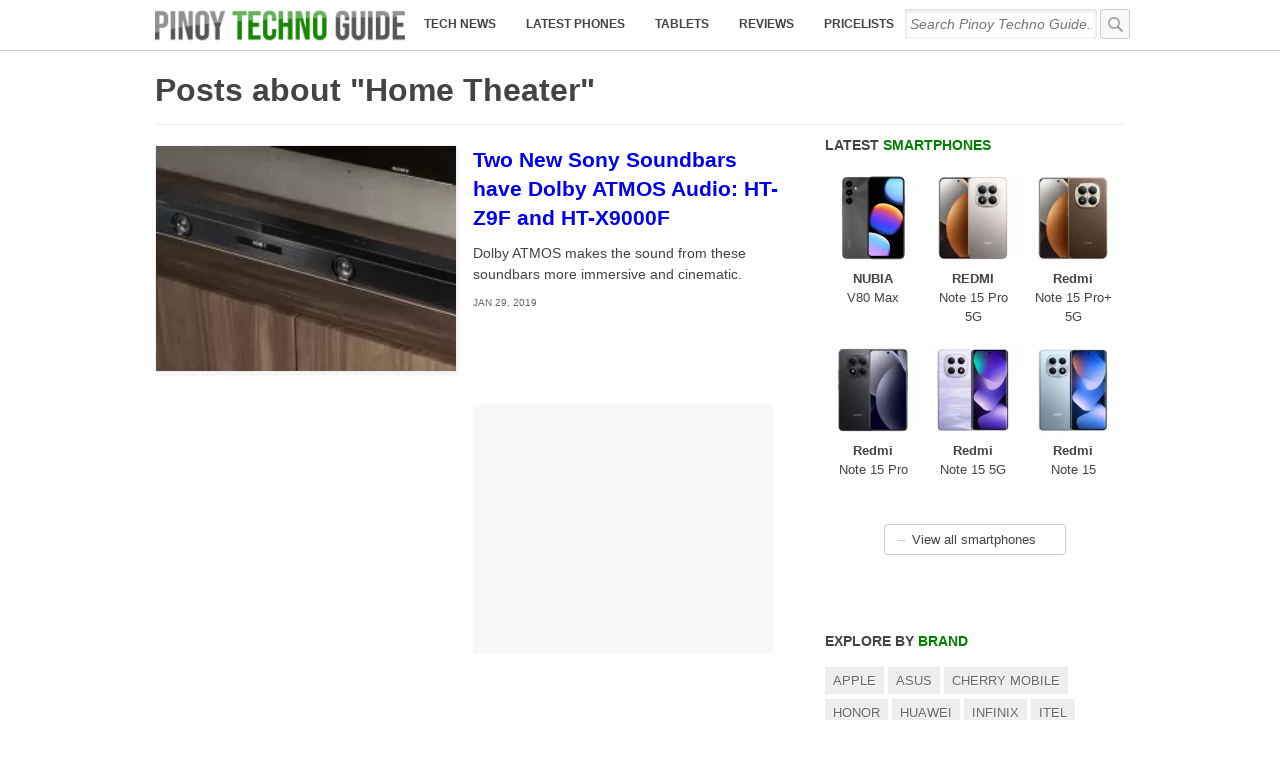

--- FILE ---
content_type: text/html; charset=utf-8
request_url: https://www.google.com/recaptcha/api2/aframe
body_size: 270
content:
<!DOCTYPE HTML><html><head><meta http-equiv="content-type" content="text/html; charset=UTF-8"></head><body><script nonce="UxhHbDKeUDd7t7cGv694kA">/** Anti-fraud and anti-abuse applications only. See google.com/recaptcha */ try{var clients={'sodar':'https://pagead2.googlesyndication.com/pagead/sodar?'};window.addEventListener("message",function(a){try{if(a.source===window.parent){var b=JSON.parse(a.data);var c=clients[b['id']];if(c){var d=document.createElement('img');d.src=c+b['params']+'&rc='+(localStorage.getItem("rc::a")?sessionStorage.getItem("rc::b"):"");window.document.body.appendChild(d);sessionStorage.setItem("rc::e",parseInt(sessionStorage.getItem("rc::e")||0)+1);localStorage.setItem("rc::h",'1769331595289');}}}catch(b){}});window.parent.postMessage("_grecaptcha_ready", "*");}catch(b){}</script></body></html>